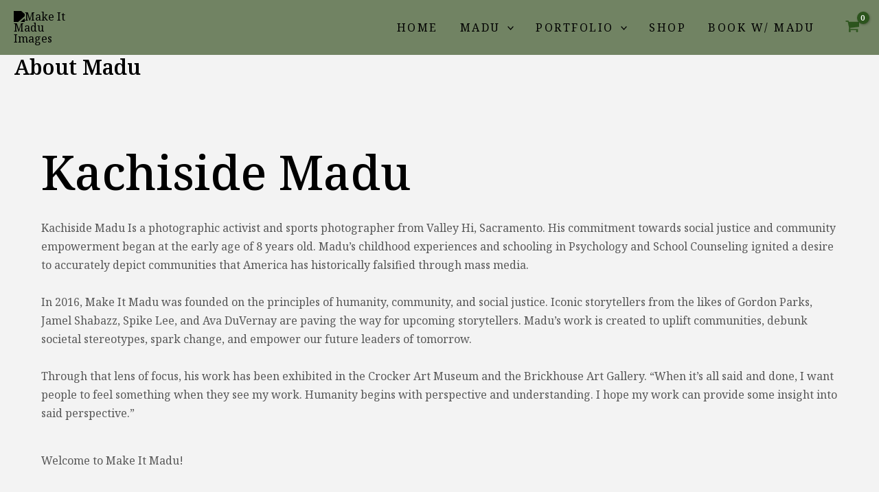

--- FILE ---
content_type: text/css
request_url: https://makeitmadu.com/wp-content/plugins/woocommerce-photography/assets/css/frontend.css?ver=1.2.3
body_size: 277
content:
.woocommerce ul.products li.product-type-photography,
.woocommerce-page ul.products li.product-type-photography {
  width: 48%; }
  .woocommerce ul.products li.product-type-photography.last,
  .woocommerce-page ul.products li.product-type-photography.last {
    float: right; }
  .woocommerce ul.products li.product-type-photography .photography-image,
  .woocommerce-page ul.products li.product-type-photography .photography-image {
    float: left;
    width: 35%; }
    .woocommerce ul.products li.product-type-photography .photography-image img,
    .woocommerce-page ul.products li.product-type-photography .photography-image img {
      width: 100%;
      height: auto; }
  .woocommerce ul.products li.product-type-photography .photography-content,
  .woocommerce-page ul.products li.product-type-photography .photography-content {
    width: 60%;
    float: right; }
  .woocommerce ul.products li.product-type-photography .photography-sku,
  .woocommerce ul.products li.product-type-photography .photography-quantity,
  .woocommerce-page ul.products li.product-type-photography .photography-sku,
  .woocommerce-page ul.products li.product-type-photography .photography-quantity {
    margin-bottom: 1em; }
  .woocommerce ul.products li.product-type-photography .photography-quantity:after,
  .woocommerce-page ul.products li.product-type-photography .photography-quantity:after {
    content: " ";
    display: table;
    clear: both; }
  .woocommerce ul.products li.product-type-photography .photography-quantity .quantity,
  .woocommerce-page ul.products li.product-type-photography .photography-quantity .quantity {
    margin: 0; }
.woocommerce .photography-products .tools,
.woocommerce-page .photography-products .tools {
  margin: 1em 0 1.618em;
  padding: 1em 0;
  border: 1px solid rgba(0, 0, 0, 0.1);
  border-width: 1px 0; }
  .woocommerce .photography-products .tools:after,
  .woocommerce-page .photography-products .tools:after {
    content: " ";
    display: table;
    clear: both; }
  .woocommerce .photography-products .tools .button,
  .woocommerce-page .photography-products .tools .button {
    float: right;
    max-width: 48%; }
  .woocommerce .photography-products .tools .global-quantity,
  .woocommerce-page .photography-products .tools .global-quantity {
    display: none;
    width: 48%;
    float: left; }
    .woocommerce .photography-products .tools .global-quantity .quantity,
    .woocommerce-page .photography-products .tools .global-quantity .quantity {
      display: inline-block; }
.woocommerce .legacy-quantity .quantity input::-webkit-outer-spin-button,
.woocommerce .legacy-quantity .quantity input::-webkit-inner-spin-button,
.woocommerce-page .legacy-quantity .quantity input::-webkit-outer-spin-button,
.woocommerce-page .legacy-quantity .quantity input::-webkit-inner-spin-button {
  display: none; }
.woocommerce .photography-products-list:after,
.woocommerce-page .photography-products-list:after {
  content: " ";
  display: table;
  clear: both; }
.woocommerce .shop_table.my-account-collections img,
.woocommerce-page .shop_table.my-account-collections img {
  height: auto;
  max-width: 60px; }
.woocommerce .shop_table.my-account-collections .wc-actions,
.woocommerce-page .shop_table.my-account-collections .wc-actions {
  text-align: right; }

@media screen and (max-width: 768px) {
  .woocommerce ul.products li.product-type-photography,
  .woocommerce-page ul.products li.product-type-photography {
    width: 100%; }
    .woocommerce ul.products li.product-type-photography .photography-image,
    .woocommerce-page ul.products li.product-type-photography .photography-image {
      float: left;
      width: 35%; }
      .woocommerce ul.products li.product-type-photography .photography-image img,
      .woocommerce-page ul.products li.product-type-photography .photography-image img {
        width: 100%;
        height: auto; }
  .woocommerce .shop_table.my-account-collections .wc-actions,
  .woocommerce-page .shop_table.my-account-collections .wc-actions {
    text-align: left !important; }
  .woocommerce .shop_table.my-account-collections td.cover-img:before,
  .woocommerce .shop_table.my-account-collections td.wc-actions:before,
  .woocommerce-page .shop_table.my-account-collections td.cover-img:before,
  .woocommerce-page .shop_table.my-account-collections td.wc-actions:before {
    display: none !important; } }

/*# sourceMappingURL=frontend.css.map */


--- FILE ---
content_type: text/css
request_url: https://makeitmadu.com/wp-content/uploads/elementor/css/post-1459.css?ver=1768856402
body_size: -260
content:
.elementor-1459 .elementor-element.elementor-element-2e25211e{--display:flex;}